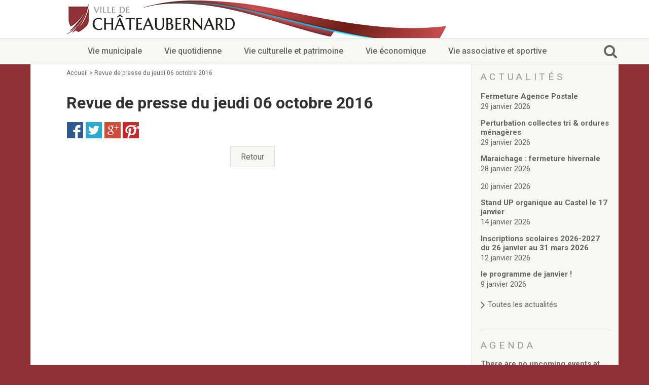

--- FILE ---
content_type: text/html; charset=UTF-8
request_url: https://www.ville-chateaubernard.fr/revues_de_presse/revue-de-presse-du-jeudi-06-octobre-2016/
body_size: 15308
content:
<!doctype html>
<html lang="fr-FR" class="no-js">
	<head>
		<meta charset="UTF-8">
		<title>  Revue de presse du jeudi 06 octobre 2016 : Ville de Châteaubernard</title>
		<link href="//www.google-analytics.com" rel="dns-prefetch">
        <link href="https://www.ville-chateaubernard.fr/wp-content/themes/chateaubernard_2017/img/icons/favicon.ico" rel="shortcut icon">
        <link href="https://www.ville-chateaubernard.fr/wp-content/themes/chateaubernard_2017/img/icons/touch.png" rel="apple-touch-icon-precomposed">
		<meta http-equiv="X-UA-Compatible" content="IE=edge,chrome=1">
		<meta name="viewport" content="width=device-width,initial-scale=1.0">
		<meta name="description" content="">
		<script> var slider_pause = 2;</script><script> var slider_switch = 2;</script><script> var alaune_slider_pause = 6;</script><script> var alaune_slider_switch = 0.6;</script>		<meta name='robots' content='max-image-preview:large' />
<link rel="alternate" type="application/rss+xml" title="Ville de Châteaubernard &raquo; Flux" href="https://www.ville-chateaubernard.fr/feed/" />
<link rel="alternate" type="text/calendar" title="Ville de Châteaubernard &raquo; Flux iCal" href="https://www.ville-chateaubernard.fr/agenda/?ical=1" />
<link rel="alternate" title="oEmbed (JSON)" type="application/json+oembed" href="https://www.ville-chateaubernard.fr/wp-json/oembed/1.0/embed?url=https%3A%2F%2Fwww.ville-chateaubernard.fr%2Frevues_de_presse%2Frevue-de-presse-du-jeudi-06-octobre-2016%2F" />
<link rel="alternate" title="oEmbed (XML)" type="text/xml+oembed" href="https://www.ville-chateaubernard.fr/wp-json/oembed/1.0/embed?url=https%3A%2F%2Fwww.ville-chateaubernard.fr%2Frevues_de_presse%2Frevue-de-presse-du-jeudi-06-octobre-2016%2F&#038;format=xml" />
		<!-- This site uses the Google Analytics by ExactMetrics plugin v8.11.1 - Using Analytics tracking - https://www.exactmetrics.com/ -->
							<script src="//www.googletagmanager.com/gtag/js?id=G-8Y8GEKMJFV"  data-cfasync="false" data-wpfc-render="false" type="text/javascript" async></script>
			<script data-cfasync="false" data-wpfc-render="false" type="text/javascript">
				var em_version = '8.11.1';
				var em_track_user = true;
				var em_no_track_reason = '';
								var ExactMetricsDefaultLocations = {"page_location":"https:\/\/www.ville-chateaubernard.fr\/revues_de_presse\/revue-de-presse-du-jeudi-06-octobre-2016\/"};
								if ( typeof ExactMetricsPrivacyGuardFilter === 'function' ) {
					var ExactMetricsLocations = (typeof ExactMetricsExcludeQuery === 'object') ? ExactMetricsPrivacyGuardFilter( ExactMetricsExcludeQuery ) : ExactMetricsPrivacyGuardFilter( ExactMetricsDefaultLocations );
				} else {
					var ExactMetricsLocations = (typeof ExactMetricsExcludeQuery === 'object') ? ExactMetricsExcludeQuery : ExactMetricsDefaultLocations;
				}

								var disableStrs = [
										'ga-disable-G-8Y8GEKMJFV',
									];

				/* Function to detect opted out users */
				function __gtagTrackerIsOptedOut() {
					for (var index = 0; index < disableStrs.length; index++) {
						if (document.cookie.indexOf(disableStrs[index] + '=true') > -1) {
							return true;
						}
					}

					return false;
				}

				/* Disable tracking if the opt-out cookie exists. */
				if (__gtagTrackerIsOptedOut()) {
					for (var index = 0; index < disableStrs.length; index++) {
						window[disableStrs[index]] = true;
					}
				}

				/* Opt-out function */
				function __gtagTrackerOptout() {
					for (var index = 0; index < disableStrs.length; index++) {
						document.cookie = disableStrs[index] + '=true; expires=Thu, 31 Dec 2099 23:59:59 UTC; path=/';
						window[disableStrs[index]] = true;
					}
				}

				if ('undefined' === typeof gaOptout) {
					function gaOptout() {
						__gtagTrackerOptout();
					}
				}
								window.dataLayer = window.dataLayer || [];

				window.ExactMetricsDualTracker = {
					helpers: {},
					trackers: {},
				};
				if (em_track_user) {
					function __gtagDataLayer() {
						dataLayer.push(arguments);
					}

					function __gtagTracker(type, name, parameters) {
						if (!parameters) {
							parameters = {};
						}

						if (parameters.send_to) {
							__gtagDataLayer.apply(null, arguments);
							return;
						}

						if (type === 'event') {
														parameters.send_to = exactmetrics_frontend.v4_id;
							var hookName = name;
							if (typeof parameters['event_category'] !== 'undefined') {
								hookName = parameters['event_category'] + ':' + name;
							}

							if (typeof ExactMetricsDualTracker.trackers[hookName] !== 'undefined') {
								ExactMetricsDualTracker.trackers[hookName](parameters);
							} else {
								__gtagDataLayer('event', name, parameters);
							}
							
						} else {
							__gtagDataLayer.apply(null, arguments);
						}
					}

					__gtagTracker('js', new Date());
					__gtagTracker('set', {
						'developer_id.dNDMyYj': true,
											});
					if ( ExactMetricsLocations.page_location ) {
						__gtagTracker('set', ExactMetricsLocations);
					}
										__gtagTracker('config', 'G-8Y8GEKMJFV', {"forceSSL":"true"} );
										window.gtag = __gtagTracker;										(function () {
						/* https://developers.google.com/analytics/devguides/collection/analyticsjs/ */
						/* ga and __gaTracker compatibility shim. */
						var noopfn = function () {
							return null;
						};
						var newtracker = function () {
							return new Tracker();
						};
						var Tracker = function () {
							return null;
						};
						var p = Tracker.prototype;
						p.get = noopfn;
						p.set = noopfn;
						p.send = function () {
							var args = Array.prototype.slice.call(arguments);
							args.unshift('send');
							__gaTracker.apply(null, args);
						};
						var __gaTracker = function () {
							var len = arguments.length;
							if (len === 0) {
								return;
							}
							var f = arguments[len - 1];
							if (typeof f !== 'object' || f === null || typeof f.hitCallback !== 'function') {
								if ('send' === arguments[0]) {
									var hitConverted, hitObject = false, action;
									if ('event' === arguments[1]) {
										if ('undefined' !== typeof arguments[3]) {
											hitObject = {
												'eventAction': arguments[3],
												'eventCategory': arguments[2],
												'eventLabel': arguments[4],
												'value': arguments[5] ? arguments[5] : 1,
											}
										}
									}
									if ('pageview' === arguments[1]) {
										if ('undefined' !== typeof arguments[2]) {
											hitObject = {
												'eventAction': 'page_view',
												'page_path': arguments[2],
											}
										}
									}
									if (typeof arguments[2] === 'object') {
										hitObject = arguments[2];
									}
									if (typeof arguments[5] === 'object') {
										Object.assign(hitObject, arguments[5]);
									}
									if ('undefined' !== typeof arguments[1].hitType) {
										hitObject = arguments[1];
										if ('pageview' === hitObject.hitType) {
											hitObject.eventAction = 'page_view';
										}
									}
									if (hitObject) {
										action = 'timing' === arguments[1].hitType ? 'timing_complete' : hitObject.eventAction;
										hitConverted = mapArgs(hitObject);
										__gtagTracker('event', action, hitConverted);
									}
								}
								return;
							}

							function mapArgs(args) {
								var arg, hit = {};
								var gaMap = {
									'eventCategory': 'event_category',
									'eventAction': 'event_action',
									'eventLabel': 'event_label',
									'eventValue': 'event_value',
									'nonInteraction': 'non_interaction',
									'timingCategory': 'event_category',
									'timingVar': 'name',
									'timingValue': 'value',
									'timingLabel': 'event_label',
									'page': 'page_path',
									'location': 'page_location',
									'title': 'page_title',
									'referrer' : 'page_referrer',
								};
								for (arg in args) {
																		if (!(!args.hasOwnProperty(arg) || !gaMap.hasOwnProperty(arg))) {
										hit[gaMap[arg]] = args[arg];
									} else {
										hit[arg] = args[arg];
									}
								}
								return hit;
							}

							try {
								f.hitCallback();
							} catch (ex) {
							}
						};
						__gaTracker.create = newtracker;
						__gaTracker.getByName = newtracker;
						__gaTracker.getAll = function () {
							return [];
						};
						__gaTracker.remove = noopfn;
						__gaTracker.loaded = true;
						window['__gaTracker'] = __gaTracker;
					})();
									} else {
										console.log("");
					(function () {
						function __gtagTracker() {
							return null;
						}

						window['__gtagTracker'] = __gtagTracker;
						window['gtag'] = __gtagTracker;
					})();
									}
			</script>
							<!-- / Google Analytics by ExactMetrics -->
		<style id='wp-img-auto-sizes-contain-inline-css' type='text/css'>
img:is([sizes=auto i],[sizes^="auto," i]){contain-intrinsic-size:3000px 1500px}
/*# sourceURL=wp-img-auto-sizes-contain-inline-css */
</style>
<style id='wp-emoji-styles-inline-css' type='text/css'>

	img.wp-smiley, img.emoji {
		display: inline !important;
		border: none !important;
		box-shadow: none !important;
		height: 1em !important;
		width: 1em !important;
		margin: 0 0.07em !important;
		vertical-align: -0.1em !important;
		background: none !important;
		padding: 0 !important;
	}
/*# sourceURL=wp-emoji-styles-inline-css */
</style>
<link rel='stylesheet' id='wp-block-library-css' href='https://www.ville-chateaubernard.fr/wp-includes/css/dist/block-library/style.min.css?ver=6.9' type='text/css' media='all' />
<style id='global-styles-inline-css' type='text/css'>
:root{--wp--preset--aspect-ratio--square: 1;--wp--preset--aspect-ratio--4-3: 4/3;--wp--preset--aspect-ratio--3-4: 3/4;--wp--preset--aspect-ratio--3-2: 3/2;--wp--preset--aspect-ratio--2-3: 2/3;--wp--preset--aspect-ratio--16-9: 16/9;--wp--preset--aspect-ratio--9-16: 9/16;--wp--preset--color--black: #000000;--wp--preset--color--cyan-bluish-gray: #abb8c3;--wp--preset--color--white: #ffffff;--wp--preset--color--pale-pink: #f78da7;--wp--preset--color--vivid-red: #cf2e2e;--wp--preset--color--luminous-vivid-orange: #ff6900;--wp--preset--color--luminous-vivid-amber: #fcb900;--wp--preset--color--light-green-cyan: #7bdcb5;--wp--preset--color--vivid-green-cyan: #00d084;--wp--preset--color--pale-cyan-blue: #8ed1fc;--wp--preset--color--vivid-cyan-blue: #0693e3;--wp--preset--color--vivid-purple: #9b51e0;--wp--preset--gradient--vivid-cyan-blue-to-vivid-purple: linear-gradient(135deg,rgb(6,147,227) 0%,rgb(155,81,224) 100%);--wp--preset--gradient--light-green-cyan-to-vivid-green-cyan: linear-gradient(135deg,rgb(122,220,180) 0%,rgb(0,208,130) 100%);--wp--preset--gradient--luminous-vivid-amber-to-luminous-vivid-orange: linear-gradient(135deg,rgb(252,185,0) 0%,rgb(255,105,0) 100%);--wp--preset--gradient--luminous-vivid-orange-to-vivid-red: linear-gradient(135deg,rgb(255,105,0) 0%,rgb(207,46,46) 100%);--wp--preset--gradient--very-light-gray-to-cyan-bluish-gray: linear-gradient(135deg,rgb(238,238,238) 0%,rgb(169,184,195) 100%);--wp--preset--gradient--cool-to-warm-spectrum: linear-gradient(135deg,rgb(74,234,220) 0%,rgb(151,120,209) 20%,rgb(207,42,186) 40%,rgb(238,44,130) 60%,rgb(251,105,98) 80%,rgb(254,248,76) 100%);--wp--preset--gradient--blush-light-purple: linear-gradient(135deg,rgb(255,206,236) 0%,rgb(152,150,240) 100%);--wp--preset--gradient--blush-bordeaux: linear-gradient(135deg,rgb(254,205,165) 0%,rgb(254,45,45) 50%,rgb(107,0,62) 100%);--wp--preset--gradient--luminous-dusk: linear-gradient(135deg,rgb(255,203,112) 0%,rgb(199,81,192) 50%,rgb(65,88,208) 100%);--wp--preset--gradient--pale-ocean: linear-gradient(135deg,rgb(255,245,203) 0%,rgb(182,227,212) 50%,rgb(51,167,181) 100%);--wp--preset--gradient--electric-grass: linear-gradient(135deg,rgb(202,248,128) 0%,rgb(113,206,126) 100%);--wp--preset--gradient--midnight: linear-gradient(135deg,rgb(2,3,129) 0%,rgb(40,116,252) 100%);--wp--preset--font-size--small: 13px;--wp--preset--font-size--medium: 20px;--wp--preset--font-size--large: 36px;--wp--preset--font-size--x-large: 42px;--wp--preset--spacing--20: 0.44rem;--wp--preset--spacing--30: 0.67rem;--wp--preset--spacing--40: 1rem;--wp--preset--spacing--50: 1.5rem;--wp--preset--spacing--60: 2.25rem;--wp--preset--spacing--70: 3.38rem;--wp--preset--spacing--80: 5.06rem;--wp--preset--shadow--natural: 6px 6px 9px rgba(0, 0, 0, 0.2);--wp--preset--shadow--deep: 12px 12px 50px rgba(0, 0, 0, 0.4);--wp--preset--shadow--sharp: 6px 6px 0px rgba(0, 0, 0, 0.2);--wp--preset--shadow--outlined: 6px 6px 0px -3px rgb(255, 255, 255), 6px 6px rgb(0, 0, 0);--wp--preset--shadow--crisp: 6px 6px 0px rgb(0, 0, 0);}:where(.is-layout-flex){gap: 0.5em;}:where(.is-layout-grid){gap: 0.5em;}body .is-layout-flex{display: flex;}.is-layout-flex{flex-wrap: wrap;align-items: center;}.is-layout-flex > :is(*, div){margin: 0;}body .is-layout-grid{display: grid;}.is-layout-grid > :is(*, div){margin: 0;}:where(.wp-block-columns.is-layout-flex){gap: 2em;}:where(.wp-block-columns.is-layout-grid){gap: 2em;}:where(.wp-block-post-template.is-layout-flex){gap: 1.25em;}:where(.wp-block-post-template.is-layout-grid){gap: 1.25em;}.has-black-color{color: var(--wp--preset--color--black) !important;}.has-cyan-bluish-gray-color{color: var(--wp--preset--color--cyan-bluish-gray) !important;}.has-white-color{color: var(--wp--preset--color--white) !important;}.has-pale-pink-color{color: var(--wp--preset--color--pale-pink) !important;}.has-vivid-red-color{color: var(--wp--preset--color--vivid-red) !important;}.has-luminous-vivid-orange-color{color: var(--wp--preset--color--luminous-vivid-orange) !important;}.has-luminous-vivid-amber-color{color: var(--wp--preset--color--luminous-vivid-amber) !important;}.has-light-green-cyan-color{color: var(--wp--preset--color--light-green-cyan) !important;}.has-vivid-green-cyan-color{color: var(--wp--preset--color--vivid-green-cyan) !important;}.has-pale-cyan-blue-color{color: var(--wp--preset--color--pale-cyan-blue) !important;}.has-vivid-cyan-blue-color{color: var(--wp--preset--color--vivid-cyan-blue) !important;}.has-vivid-purple-color{color: var(--wp--preset--color--vivid-purple) !important;}.has-black-background-color{background-color: var(--wp--preset--color--black) !important;}.has-cyan-bluish-gray-background-color{background-color: var(--wp--preset--color--cyan-bluish-gray) !important;}.has-white-background-color{background-color: var(--wp--preset--color--white) !important;}.has-pale-pink-background-color{background-color: var(--wp--preset--color--pale-pink) !important;}.has-vivid-red-background-color{background-color: var(--wp--preset--color--vivid-red) !important;}.has-luminous-vivid-orange-background-color{background-color: var(--wp--preset--color--luminous-vivid-orange) !important;}.has-luminous-vivid-amber-background-color{background-color: var(--wp--preset--color--luminous-vivid-amber) !important;}.has-light-green-cyan-background-color{background-color: var(--wp--preset--color--light-green-cyan) !important;}.has-vivid-green-cyan-background-color{background-color: var(--wp--preset--color--vivid-green-cyan) !important;}.has-pale-cyan-blue-background-color{background-color: var(--wp--preset--color--pale-cyan-blue) !important;}.has-vivid-cyan-blue-background-color{background-color: var(--wp--preset--color--vivid-cyan-blue) !important;}.has-vivid-purple-background-color{background-color: var(--wp--preset--color--vivid-purple) !important;}.has-black-border-color{border-color: var(--wp--preset--color--black) !important;}.has-cyan-bluish-gray-border-color{border-color: var(--wp--preset--color--cyan-bluish-gray) !important;}.has-white-border-color{border-color: var(--wp--preset--color--white) !important;}.has-pale-pink-border-color{border-color: var(--wp--preset--color--pale-pink) !important;}.has-vivid-red-border-color{border-color: var(--wp--preset--color--vivid-red) !important;}.has-luminous-vivid-orange-border-color{border-color: var(--wp--preset--color--luminous-vivid-orange) !important;}.has-luminous-vivid-amber-border-color{border-color: var(--wp--preset--color--luminous-vivid-amber) !important;}.has-light-green-cyan-border-color{border-color: var(--wp--preset--color--light-green-cyan) !important;}.has-vivid-green-cyan-border-color{border-color: var(--wp--preset--color--vivid-green-cyan) !important;}.has-pale-cyan-blue-border-color{border-color: var(--wp--preset--color--pale-cyan-blue) !important;}.has-vivid-cyan-blue-border-color{border-color: var(--wp--preset--color--vivid-cyan-blue) !important;}.has-vivid-purple-border-color{border-color: var(--wp--preset--color--vivid-purple) !important;}.has-vivid-cyan-blue-to-vivid-purple-gradient-background{background: var(--wp--preset--gradient--vivid-cyan-blue-to-vivid-purple) !important;}.has-light-green-cyan-to-vivid-green-cyan-gradient-background{background: var(--wp--preset--gradient--light-green-cyan-to-vivid-green-cyan) !important;}.has-luminous-vivid-amber-to-luminous-vivid-orange-gradient-background{background: var(--wp--preset--gradient--luminous-vivid-amber-to-luminous-vivid-orange) !important;}.has-luminous-vivid-orange-to-vivid-red-gradient-background{background: var(--wp--preset--gradient--luminous-vivid-orange-to-vivid-red) !important;}.has-very-light-gray-to-cyan-bluish-gray-gradient-background{background: var(--wp--preset--gradient--very-light-gray-to-cyan-bluish-gray) !important;}.has-cool-to-warm-spectrum-gradient-background{background: var(--wp--preset--gradient--cool-to-warm-spectrum) !important;}.has-blush-light-purple-gradient-background{background: var(--wp--preset--gradient--blush-light-purple) !important;}.has-blush-bordeaux-gradient-background{background: var(--wp--preset--gradient--blush-bordeaux) !important;}.has-luminous-dusk-gradient-background{background: var(--wp--preset--gradient--luminous-dusk) !important;}.has-pale-ocean-gradient-background{background: var(--wp--preset--gradient--pale-ocean) !important;}.has-electric-grass-gradient-background{background: var(--wp--preset--gradient--electric-grass) !important;}.has-midnight-gradient-background{background: var(--wp--preset--gradient--midnight) !important;}.has-small-font-size{font-size: var(--wp--preset--font-size--small) !important;}.has-medium-font-size{font-size: var(--wp--preset--font-size--medium) !important;}.has-large-font-size{font-size: var(--wp--preset--font-size--large) !important;}.has-x-large-font-size{font-size: var(--wp--preset--font-size--x-large) !important;}
/*# sourceURL=global-styles-inline-css */
</style>

<style id='classic-theme-styles-inline-css' type='text/css'>
/*! This file is auto-generated */
.wp-block-button__link{color:#fff;background-color:#32373c;border-radius:9999px;box-shadow:none;text-decoration:none;padding:calc(.667em + 2px) calc(1.333em + 2px);font-size:1.125em}.wp-block-file__button{background:#32373c;color:#fff;text-decoration:none}
/*# sourceURL=/wp-includes/css/classic-themes.min.css */
</style>
<link rel='stylesheet' id='contact-form-7-css' href='https://www.ville-chateaubernard.fr/wp-content/plugins/contact-form-7/includes/css/styles.css?ver=6.1.4' type='text/css' media='all' />
<link rel='stylesheet' id='simple-social-share-main-css' href='https://www.ville-chateaubernard.fr/wp-content/plugins/simple-social-share/css/style.css?ver=6.9' type='text/css' media='all' />
<link rel='stylesheet' id='font-awesome-css' href='https://www.ville-chateaubernard.fr/wp-content/themes/chateaubernard_2017/front-end/fonts/font-awesome-4.7.0/css/font-awesome.min.css?ver=6.9' type='text/css' media='all' />
<link rel='stylesheet' id='normalize-css' href='https://www.ville-chateaubernard.fr/wp-content/themes/chateaubernard_2017/front-end/css/normalize.min.css?ver=1.0' type='text/css' media='all' />
<link rel='stylesheet' id='front-end-css' href='https://www.ville-chateaubernard.fr/wp-content/themes/chateaubernard_2017/front-end/css/style.css?ver=1.0' type='text/css' media='all' />
<link rel='stylesheet' id='acces-reserve-css' href='https://www.ville-chateaubernard.fr/wp-content/themes/chateaubernard_2017/front-end/css/acces-reserve.min.css?ver=1.0' type='text/css' media='all' />
<link rel='stylesheet' id='style2020-css' href='https://www.ville-chateaubernard.fr/wp-content/themes/chateaubernard_2017/front-end/css/2020.min.css?ver=1.0' type='text/css' media='all' />
<link rel='stylesheet' id='style2022-css' href='https://www.ville-chateaubernard.fr/wp-content/themes/chateaubernard_2017/front-end/css/2022.min.css?ver=1.0' type='text/css' media='all' />
<link rel='stylesheet' id='wp_mailjet_form_builder_widget-widget-front-styles-css' href='https://www.ville-chateaubernard.fr/wp-content/plugins/mailjet-for-wordpress/src/widgetformbuilder/css/front-widget.css?ver=6.1.6' type='text/css' media='all' />
<script type="text/javascript" src="https://www.ville-chateaubernard.fr/wp-includes/js/jquery/jquery.min.js?ver=3.7.1" id="jquery-core-js"></script>
<script type="text/javascript" src="https://www.ville-chateaubernard.fr/wp-includes/js/jquery/jquery-migrate.min.js?ver=3.4.1" id="jquery-migrate-js"></script>
<script type="text/javascript" src="https://www.ville-chateaubernard.fr/wp-content/themes/chateaubernard_2017/front-end/js/bowser.min.js?ver=1.0.0" id="bowser-js"></script>
<script type="text/javascript" src="https://www.ville-chateaubernard.fr/wp-content/themes/chateaubernard_2017/front-end/js/scripts.js?ver=1668604228" id="front-end-scripts-js"></script>
<script type="text/javascript" src="https://www.ville-chateaubernard.fr/wp-content/plugins/google-analytics-dashboard-for-wp/assets/js/frontend-gtag.min.js?ver=8.11.1" id="exactmetrics-frontend-script-js" async="async" data-wp-strategy="async"></script>
<script data-cfasync="false" data-wpfc-render="false" type="text/javascript" id='exactmetrics-frontend-script-js-extra'>/* <![CDATA[ */
var exactmetrics_frontend = {"js_events_tracking":"true","download_extensions":"zip,mp3,mpeg,pdf,docx,pptx,xlsx,rar","inbound_paths":"[{\"path\":\"\\\/go\\\/\",\"label\":\"affiliate\"},{\"path\":\"\\\/recommend\\\/\",\"label\":\"affiliate\"}]","home_url":"https:\/\/www.ville-chateaubernard.fr","hash_tracking":"false","v4_id":"G-8Y8GEKMJFV"};/* ]]> */
</script>
<link rel="https://api.w.org/" href="https://www.ville-chateaubernard.fr/wp-json/" /><link rel="EditURI" type="application/rsd+xml" title="RSD" href="https://www.ville-chateaubernard.fr/xmlrpc.php?rsd" />
<meta name="generator" content="WordPress 6.9" />
<link rel="canonical" href="https://www.ville-chateaubernard.fr/revues_de_presse/revue-de-presse-du-jeudi-06-octobre-2016/" />
<link rel='shortlink' href='https://www.ville-chateaubernard.fr/?p=44861' />
<script type="text/javascript">
(function(url){
	if(/(?:Chrome\/26\.0\.1410\.63 Safari\/537\.31|WordfenceTestMonBot)/.test(navigator.userAgent)){ return; }
	var addEvent = function(evt, handler) {
		if (window.addEventListener) {
			document.addEventListener(evt, handler, false);
		} else if (window.attachEvent) {
			document.attachEvent('on' + evt, handler);
		}
	};
	var removeEvent = function(evt, handler) {
		if (window.removeEventListener) {
			document.removeEventListener(evt, handler, false);
		} else if (window.detachEvent) {
			document.detachEvent('on' + evt, handler);
		}
	};
	var evts = 'contextmenu dblclick drag dragend dragenter dragleave dragover dragstart drop keydown keypress keyup mousedown mousemove mouseout mouseover mouseup mousewheel scroll'.split(' ');
	var logHuman = function() {
		if (window.wfLogHumanRan) { return; }
		window.wfLogHumanRan = true;
		var wfscr = document.createElement('script');
		wfscr.type = 'text/javascript';
		wfscr.async = true;
		wfscr.src = url + '&r=' + Math.random();
		(document.getElementsByTagName('head')[0]||document.getElementsByTagName('body')[0]).appendChild(wfscr);
		for (var i = 0; i < evts.length; i++) {
			removeEvent(evts[i], logHuman);
		}
	};
	for (var i = 0; i < evts.length; i++) {
		addEvent(evts[i], logHuman);
	}
})('//www.ville-chateaubernard.fr/?wordfence_lh=1&hid=DD4883F32371C2D0789F4044FDF6876E');
</script><meta name="tec-api-version" content="v1"><meta name="tec-api-origin" content="https://www.ville-chateaubernard.fr"><link rel="alternate" href="https://www.ville-chateaubernard.fr/wp-json/tribe/events/v1/" />	<link rel='stylesheet' id='ect-common-styles-css' href='https://www.ville-chateaubernard.fr/wp-content/plugins/template-events-calendar/assets/css/ect-common-styles.min.css?ver=2.5.2' type='text/css' media='all' />
<link rel='stylesheet' id='ect-google-font-css' href='https://fonts.googleapis.com/css?family=Monda|Open+Sans|Roboto|Open+Sans' type='text/css' media='all' />
<link rel='stylesheet' id='ect-list-styles-css' href='https://www.ville-chateaubernard.fr/wp-content/plugins/template-events-calendar/assets/css/ect-list-view.min.css?ver=2.5.2' type='text/css' media='all' />
<style id='ect-list-styles-inline-css' type='text/css'>
#ect-events-list-content .style-3 .ect-list-date{background:#dbf5ff}#ect-events-list-content .ect-featured-event.style-3 .ect-list-date{background:#f19e59}#ect-events-list-content .style-3 .ev-smalltime{font-family:"Open Sans";color:#646464;font-style:italic;font-size:15px;line-height:1.5em;}#ect-events-list-content .ect-list-img{background-color:#eaf9ff}#ect-events-list-content .ect-featured-event .ect-list-img{background-color:#f2a667}#ect-events-list-content h2.ect-list-title,#ect-events-list-content h2.ect-list-title a.ect-event-url,.ect-clslist-event-info .ect-clslist-title a.ect-event-url,#ect-no-events p{font-family:Roboto;color:#646464;font-weight:700;font-size:15px;line-height:1em;}#ect-events-list-content h2.ect-list-title a:hover{color:#7d7d7d}#ect-events-list-content .ect-list-post-right .ect-list-description .ect-event-content,#ect-events-list-content .ect-list-post-right .ect-list-description .ect-event-content p{font-family:"Open Sans";color:#515d64;font-weight:normal;font-size:15px;line-height:1.5em;}#ect-events-list-content .ect-list-venue .ect-icon,#ect-events-list-content .ect-list-venue .ect-venue-details,#ect-events-list-content .ect-list-venue .ect-venue-details a,#ect-events-list-content .ect-list-venue .ect-venue-details span{font-family:"Open Sans";color:#646464;font-style:italic;font-size:15px;line-height:1.5em;}#ect-events-list-content .ect-list-venue .ect-venue-details .ect-google a{color:#5c5c5c}#ect-events-list-content .ect-list-date .ect-date-area{font-family:Monda;color:#646464;font-weight:700;font-size:36px;line-height:1em;}#ect-events-list-content .ect-featured-event .ect-list-date .ect-date-area{color:#3a2201}#ect-events-list-content .ect-simple-event .ect-list-date .ect-date-area{color:#646464}#ect-events-list-content .ect-events-read-more{color:#646464}#ect-events-list-content .ect-rate-area{font-family:"Open Sans";color:#515d64;font-weight:normal;font-size:15px;line-height:1.5em;}#ect-events-list-content .ect-rate-area{color:#646464}#ect-events-list-content .ect-list-post{background-color:#f4fcff}#ect-events-list-content .ect-list-post.ect-simple-event .ect-share-wrapper .ect-social-share-list a:hover{color:#dbf5ff}#ect-events-list-content .ect-list-post.ect-featured-event .ect-share-wrapper .ect-social-share-list a:hover{color:#f19e59}#ect-events-list-content .ect-list-post:not(.style-2).ect-featured-event .ect-share-wrapper i.ect-icon-share:before{background:#3a2201;color:#f19e59}#ect-events-list-content .ect-list-post:not(.style-2).ect-simple-event .ect-share-wrapper i.ect-icon-share:before{background:#646464;color:#dbf5ff}
/*# sourceURL=ect-list-styles-inline-css */
</style>
</head>
		<body data-rsssl=1 class="wp-singular revues_de_presse-template-default single single-revues_de_presse postid-44861 wp-theme-chateaubernard_2017 tribe-no-js revue-de-presse-du-jeudi-06-octobre-2016">
			<header class="header clear" role="banner">
			<div class="header-wrapper">
								<div class="header-small"><img src="https://www.ville-chateaubernard.fr/wp-content/themes/chateaubernard_2017/img/header-small.png"><a class="home-button-small" href="https://www.ville-chateaubernard.fr" title="Accueil Ville de Châteaubernard"></a></div>
				<!-- </div> -->
							</div>
			<nav class="nav" role="navigation">
				<div class="nav-wrapper">
					<div class="responsive-row"><i class="fa fa-bars"></i></div>
					<ul><li id="menu-item-31382" class="menu-item menu-item-type-post_type menu-item-object-page menu-item-has-children menu-item-31382"><a rel="page" href="https://www.ville-chateaubernard.fr/vie-municipale/">Vie municipale</a>
<ul class="sub-menu">
	<li id="menu-item-31383" class="menu-item menu-item-type-post_type menu-item-object-page menu-item-has-children menu-item-31383"><a rel="page" href="https://www.ville-chateaubernard.fr/vie-municipale/elus/">Élus</a>
	<ul class="sub-menu">
		<li id="menu-item-47520" class="menu-item menu-item-type-post_type menu-item-object-page menu-item-47520"><a href="https://www.ville-chateaubernard.fr/vie-municipale/elus/conseillers-municipaux-2020/">Conseillers municipaux</a></li>
		<li id="menu-item-31385" class="menu-item menu-item-type-post_type menu-item-object-page menu-item-31385"><a rel="page" href="https://www.ville-chateaubernard.fr/vie-municipale/elus/commissions/">Commissions</a></li>
		<li id="menu-item-31386" class="menu-item menu-item-type-post_type menu-item-object-page menu-item-31386"><a rel="page" href="https://www.ville-chateaubernard.fr/vie-municipale/elus/prendre-rendez-vous/">Prendre rendez-vous</a></li>
		<li id="menu-item-52197" class="menu-item menu-item-type-post_type menu-item-object-page menu-item-52197"><a href="https://www.ville-chateaubernard.fr/vie-municipale/elus/arretes-du-maire/">Arrêtés  du Maire</a></li>
	</ul>
</li>
	<li id="menu-item-31387" class="menu-item menu-item-type-post_type menu-item-object-page menu-item-has-children menu-item-31387"><a rel="page" href="https://www.ville-chateaubernard.fr/vie-municipale/services-municipaux/">Services municipaux</a>
	<ul class="sub-menu">
		<li id="menu-item-31389" class="menu-item menu-item-type-post_type menu-item-object-page menu-item-31389"><a rel="page" href="https://www.ville-chateaubernard.fr/vie-municipale/services-municipaux/organigramme/">Organigramme</a></li>
		<li id="menu-item-31390" class="menu-item menu-item-type-post_type menu-item-object-page menu-item-31390"><a rel="page" href="https://www.ville-chateaubernard.fr/vie-municipale/services-municipaux/pour-venir-nous-voir/">Pour venir nous voir</a></li>
		<li id="menu-item-31391" class="menu-item menu-item-type-post_type menu-item-object-page menu-item-31391"><a rel="page" href="https://www.ville-chateaubernard.fr/vie-municipale/services-municipaux/etat-civil/">État civil/élections/formalités administratives</a></li>
		<li id="menu-item-31392" class="menu-item menu-item-type-post_type menu-item-object-page menu-item-31392"><a rel="page" href="https://www.ville-chateaubernard.fr/vie-municipale/services-municipaux/services-techniques/">Services Techniques</a></li>
		<li id="menu-item-31393" class="menu-item menu-item-type-post_type menu-item-object-page menu-item-31393"><a rel="page" href="https://www.ville-chateaubernard.fr/vie-municipale/services-municipaux/c-c-a-s/">C.C.A.S.</a></li>
		<li id="menu-item-31394" class="menu-item menu-item-type-post_type menu-item-object-page menu-item-31394"><a rel="page" href="https://www.ville-chateaubernard.fr/vie-municipale/services-municipaux/affaires-scolaires/">Affaires Scolaires</a></li>
		<li id="menu-item-31395" class="menu-item menu-item-type-post_type menu-item-object-page menu-item-31395"><a rel="page" href="https://www.ville-chateaubernard.fr/vie-municipale/services-municipaux/vie-associative/">Vie associative</a></li>
		<li id="menu-item-31396" class="menu-item menu-item-type-post_type menu-item-object-page menu-item-31396"><a rel="page" href="https://www.ville-chateaubernard.fr/vie-municipale/services-municipaux/police-municipale-reglementation/">Police Municipale/règlementation</a></li>
		<li id="menu-item-31388" class="menu-item menu-item-type-post_type menu-item-object-page menu-item-31388"><a rel="page" href="https://www.ville-chateaubernard.fr/vie-municipale/services-municipaux/cimetierereglementation-funeraire/">Cimetière/réglementation funéraire</a></li>
	</ul>
</li>
	<li id="menu-item-31397" class="menu-item menu-item-type-post_type menu-item-object-page menu-item-has-children menu-item-31397"><a rel="page" href="https://www.ville-chateaubernard.fr/vie-municipale/services-en-ligne/">Services en ligne</a>
	<ul class="sub-menu">
		<li id="menu-item-31398" class="menu-item menu-item-type-post_type menu-item-object-page menu-item-31398"><a rel="page" href="https://www.ville-chateaubernard.fr/vie-municipale/services-en-ligne/licences-boissons/">Licences boissons</a></li>
		<li id="menu-item-31399" class="menu-item menu-item-type-post_type menu-item-object-page menu-item-31399"><a rel="page" href="https://www.ville-chateaubernard.fr/vie-municipale/services-en-ligne/inscriptions-sur-les-listes-electorales/">Inscriptions sur les listes électorales</a></li>
		<li id="menu-item-31400" class="menu-item menu-item-type-post_type menu-item-object-page menu-item-31400"><a rel="page" href="https://www.ville-chateaubernard.fr/vie-municipale/services-en-ligne/cadastre/">Cadastre</a></li>
		<li id="menu-item-59321" class="menu-item menu-item-type-post_type menu-item-object-page menu-item-59321"><a href="https://www.ville-chateaubernard.fr/plan-local-durbanisme-intercommunal/">Plan Local d’Urbanisme intercommunal</a></li>
		<li id="menu-item-31402" class="menu-item menu-item-type-post_type menu-item-object-page menu-item-31402"><a rel="page" href="https://www.ville-chateaubernard.fr/vie-municipale/services-en-ligne/etat-civil/">Actes d’état civil</a></li>
	</ul>
</li>
	<li id="menu-item-31403" class="menu-item menu-item-type-post_type menu-item-object-page menu-item-has-children menu-item-31403"><a rel="page" href="https://www.ville-chateaubernard.fr/vie-municipale/budgets/">Budgets</a>
	<ul class="sub-menu">
		<li id="menu-item-31404" class="menu-item menu-item-type-post_type menu-item-object-page menu-item-31404"><a rel="page" href="https://www.ville-chateaubernard.fr/vie-municipale/budgets/budget-de-fonctionnement/">Budget de Fonctionnement</a></li>
		<li id="menu-item-31405" class="menu-item menu-item-type-post_type menu-item-object-page menu-item-31405"><a rel="page" href="https://www.ville-chateaubernard.fr/vie-municipale/budgets/budget-dinvestissement/">Budget d’Investissement</a></li>
	</ul>
</li>
	<li id="menu-item-31407" class="menu-item menu-item-type-post_type menu-item-object-page menu-item-has-children menu-item-31407"><a rel="page" href="https://www.ville-chateaubernard.fr/vie-municipale/conseils-municipaux/">Conseils municipaux</a>
	<ul class="sub-menu">
		<li id="menu-item-31411" class="menu-item menu-item-type-post_type menu-item-object-page menu-item-31411"><a rel="page" href="https://www.ville-chateaubernard.fr/vie-municipale/conseils-municipaux/reglement-du-conseil-municipal/">Règlement du conseil municipal</a></li>
		<li id="menu-item-59326" class="menu-item menu-item-type-post_type menu-item-object-page menu-item-59326"><a href="https://www.ville-chateaubernard.fr/acces-reserve-aux-elus/conseils-municipaux/deliberations-2026/">Déliberations 2026</a></li>
		<li id="menu-item-56885" class="menu-item menu-item-type-post_type menu-item-object-page menu-item-56885"><a href="https://www.ville-chateaubernard.fr/vie-municipale/conseils-municipaux/deliberation-2025/">Délibérations 2025</a></li>
		<li id="menu-item-56906" class="menu-item menu-item-type-post_type menu-item-object-page menu-item-56906"><a href="https://www.ville-chateaubernard.fr/vie-municipale/conseils-municipaux/deliberation-2025-2/">Délibérations 2024</a></li>
		<li id="menu-item-52652" class="menu-item menu-item-type-post_type menu-item-object-page menu-item-52652"><a href="https://www.ville-chateaubernard.fr/vie-municipale/conseils-municipaux/deliberations-2023/">Délibérations 2023</a></li>
		<li id="menu-item-47498" class="menu-item menu-item-type-post_type menu-item-object-page menu-item-47498"><a href="https://www.ville-chateaubernard.fr/vie-municipale/conseils-municipaux/deliberations-2022/">Délibérations 2022</a></li>
		<li id="menu-item-47497" class="menu-item menu-item-type-post_type menu-item-object-page menu-item-47497"><a href="https://www.ville-chateaubernard.fr/vie-municipale/conseils-municipaux/deliberations-2021/">Délibérations 2021</a></li>
		<li id="menu-item-40972" class="menu-item menu-item-type-post_type menu-item-object-page menu-item-40972"><a href="https://www.ville-chateaubernard.fr/vie-municipale/conseils-municipaux/deliberations-2020/">Délibérations 2020</a></li>
		<li id="menu-item-39373" class="menu-item menu-item-type-post_type menu-item-object-page menu-item-39373"><a href="https://www.ville-chateaubernard.fr/vie-municipale/conseils-municipaux/deliberations-2019/">Délibérations 2019</a></li>
		<li id="menu-item-37557" class="menu-item menu-item-type-post_type menu-item-object-page menu-item-37557"><a rel="page" href="https://www.ville-chateaubernard.fr/vie-municipale/conseils-municipaux/deliberations-2018/">Délibérations 2018</a></li>
		<li id="menu-item-31410" class="menu-item menu-item-type-post_type menu-item-object-page menu-item-31410"><a rel="page" href="https://www.ville-chateaubernard.fr/vie-municipale/conseils-municipaux/deliberations-2017/">Délibérations 2017</a></li>
		<li id="menu-item-31409" class="menu-item menu-item-type-post_type menu-item-object-page menu-item-31409"><a rel="page" href="https://www.ville-chateaubernard.fr/vie-municipale/conseils-municipaux/deliberations-2016/">Délibérations 2016</a></li>
		<li id="menu-item-31408" class="menu-item menu-item-type-post_type menu-item-object-page menu-item-31408"><a rel="page" href="https://www.ville-chateaubernard.fr/vie-municipale/conseils-municipaux/deliberations-2015/">Délibérations 2015</a></li>
		<li id="menu-item-31412" class="menu-item menu-item-type-post_type menu-item-object-page menu-item-31412"><a rel="page" href="https://www.ville-chateaubernard.fr/vie-municipale/conseils-municipaux/deliberations-2014/">Délibérations 2014</a></li>
		<li id="menu-item-31413" class="menu-item menu-item-type-post_type menu-item-object-page menu-item-31413"><a rel="page" href="https://www.ville-chateaubernard.fr/vie-municipale/conseils-municipaux/deliberations-2013/">Délibérations 2013</a></li>
		<li id="menu-item-31414" class="menu-item menu-item-type-post_type menu-item-object-page menu-item-31414"><a rel="page" href="https://www.ville-chateaubernard.fr/vie-municipale/conseils-municipaux/deliberations-2012/">Délibérations 2012</a></li>
		<li id="menu-item-31415" class="menu-item menu-item-type-post_type menu-item-object-page menu-item-31415"><a rel="page" href="https://www.ville-chateaubernard.fr/vie-municipale/conseils-municipaux/deliberations-2011/">Délibérations 2011</a></li>
		<li id="menu-item-31416" class="menu-item menu-item-type-post_type menu-item-object-page menu-item-31416"><a rel="page" href="https://www.ville-chateaubernard.fr/vie-municipale/conseils-municipaux/deliberations-2010/">Délibérations 2010</a></li>
		<li id="menu-item-31417" class="menu-item menu-item-type-post_type menu-item-object-page menu-item-31417"><a rel="page" href="https://www.ville-chateaubernard.fr/vie-municipale/conseils-municipaux/deliberations-2009/">Délibérations 2009</a></li>
		<li id="menu-item-31418" class="menu-item menu-item-type-post_type menu-item-object-page menu-item-31418"><a rel="page" href="https://www.ville-chateaubernard.fr/vie-municipale/conseils-municipaux/deliberations-2008/">Délibérations 2008</a></li>
	</ul>
</li>
	<li id="menu-item-31419" class="menu-item menu-item-type-post_type menu-item-object-page menu-item-31419"><a rel="page" href="https://www.ville-chateaubernard.fr/vie-municipale/agenda-reunions-publiques/">Agenda réunions publiques</a></li>
	<li id="menu-item-31420" class="menu-item menu-item-type-post_type menu-item-object-page menu-item-31420"><a rel="page" href="https://www.ville-chateaubernard.fr/vie-municipale/marches-publics/">Marchés publics</a></li>
	<li id="menu-item-30064" class="menu-item menu-item-type-taxonomy menu-item-object-category menu-item-30064"><a rel="30065" href="https://www.ville-chateaubernard.fr/categorie/actualites/">Toutes les actualités</a></li>
</ul>
</li>
<li id="menu-item-31421" class="menu-item menu-item-type-post_type menu-item-object-page menu-item-has-children menu-item-31421"><a rel="page" href="https://www.ville-chateaubernard.fr/vie-quotidienne/">Vie quotidienne</a>
<ul class="sub-menu">
	<li id="menu-item-31422" class="menu-item menu-item-type-post_type menu-item-object-page menu-item-has-children menu-item-31422"><a rel="page" href="https://www.ville-chateaubernard.fr/vie-quotidienne/enfance-et-jeunesse/">Enfance et jeunesse</a>
	<ul class="sub-menu">
		<li id="menu-item-31423" class="menu-item menu-item-type-post_type menu-item-object-page menu-item-31423"><a rel="page" href="https://www.ville-chateaubernard.fr/vie-quotidienne/enfance-et-jeunesse/creche/">Crèche</a></li>
		<li id="menu-item-31424" class="menu-item menu-item-type-post_type menu-item-object-page menu-item-31424"><a rel="page" href="https://www.ville-chateaubernard.fr/vie-quotidienne/enfance-et-jeunesse/relais-assistantes-maternelles/">Relais Assistantes Maternelles</a></li>
		<li id="menu-item-31425" class="menu-item menu-item-type-post_type menu-item-object-page menu-item-31425"><a rel="page" href="https://www.ville-chateaubernard.fr/vie-quotidienne/enfance-et-jeunesse/ecoles/">Écoles</a></li>
		<li id="menu-item-31426" class="menu-item menu-item-type-post_type menu-item-object-page menu-item-31426"><a rel="page" href="https://www.ville-chateaubernard.fr/vie-quotidienne/enfance-et-jeunesse/garderies/">Garderies</a></li>
		<li id="menu-item-31427" class="menu-item menu-item-type-post_type menu-item-object-page menu-item-31427"><a rel="page" href="https://www.ville-chateaubernard.fr/vie-quotidienne/enfance-et-jeunesse/restauration-scolaire/">Restauration scolaire</a></li>
		<li id="menu-item-31428" class="menu-item menu-item-type-post_type menu-item-object-page menu-item-31428"><a rel="page" href="https://www.ville-chateaubernard.fr/vie-quotidienne/enfance-et-jeunesse/centres-de-loisirs/">Centres de loisirs</a></li>
	</ul>
</li>
	<li id="menu-item-31429" class="menu-item menu-item-type-post_type menu-item-object-page menu-item-has-children menu-item-31429"><a rel="page" href="https://www.ville-chateaubernard.fr/vie-quotidienne/solidarite/">Solidarité</a>
	<ul class="sub-menu">
		<li id="menu-item-31430" class="menu-item menu-item-type-post_type menu-item-object-page menu-item-31430"><a rel="page" href="https://www.ville-chateaubernard.fr/vie-quotidienne/solidarite/services-a-domicile/">Services à domicile</a></li>
		<li id="menu-item-31431" class="menu-item menu-item-type-post_type menu-item-object-page menu-item-31431"><a rel="page" href="https://www.ville-chateaubernard.fr/vie-quotidienne/solidarite/jardins-familiaux/">Jardins familiaux</a></li>
		<li id="menu-item-31432" class="menu-item menu-item-type-post_type menu-item-object-page menu-item-31432"><a rel="page" href="https://www.ville-chateaubernard.fr/vie-quotidienne/solidarite/club-des-aines/">La Récré du Jeudi</a></li>
		<li id="menu-item-31433" class="menu-item menu-item-type-post_type menu-item-object-page menu-item-31433"><a rel="page" href="https://www.ville-chateaubernard.fr/vie-quotidienne/solidarite/residence-senior/">Résidence sénior</a></li>
		<li id="menu-item-31434" class="menu-item menu-item-type-post_type menu-item-object-page menu-item-31434"><a rel="page" href="https://www.ville-chateaubernard.fr/vie-quotidienne/solidarite/reglementation-accessibilite/">Règlementation accessibilité</a></li>
		<li id="menu-item-31435" class="menu-item menu-item-type-post_type menu-item-object-page menu-item-31435"><a rel="page" href="https://www.ville-chateaubernard.fr/vie-quotidienne/solidarite/la-m-d-p-h/">La M.D.P.H.</a></li>
		<li id="menu-item-31436" class="menu-item menu-item-type-post_type menu-item-object-page menu-item-31436"><a rel="page" href="https://www.ville-chateaubernard.fr/vie-quotidienne/solidarite/amenagements-en-accessibilite/">Aménagements en accessibilité</a></li>
		<li id="menu-item-31437" class="menu-item menu-item-type-post_type menu-item-object-page menu-item-31437"><a rel="page" href="https://www.ville-chateaubernard.fr/vie-quotidienne/solidarite/associations-daide-aux-handicapes/">Associations d’aide aux handicapés</a></li>
	</ul>
</li>
	<li id="menu-item-31438" class="menu-item menu-item-type-post_type menu-item-object-page menu-item-has-children menu-item-31438"><a rel="page" href="https://www.ville-chateaubernard.fr/vie-quotidienne/vie-pratique/">Vie pratique</a>
	<ul class="sub-menu">
		<li id="menu-item-31439" class="menu-item menu-item-type-post_type menu-item-object-page menu-item-31439"><a rel="page" href="https://www.ville-chateaubernard.fr/vie-quotidienne/vie-pratique/securite-publique/">Sécurité publique</a></li>
		<li id="menu-item-31440" class="menu-item menu-item-type-post_type menu-item-object-page menu-item-31440"><a rel="page" href="https://www.ville-chateaubernard.fr/vie-quotidienne/vie-pratique/marches/">Marchés</a></li>
		<li id="menu-item-31441" class="menu-item menu-item-type-post_type menu-item-object-page menu-item-31441"><a rel="page" href="https://www.ville-chateaubernard.fr/vie-quotidienne/vie-pratique/sante/">Santé</a></li>
		<li id="menu-item-31442" class="menu-item menu-item-type-post_type menu-item-object-page menu-item-31442"><a rel="page" href="https://www.ville-chateaubernard.fr/vie-quotidienne/vie-pratique/poste/">Poste</a></li>
		<li id="menu-item-31443" class="menu-item menu-item-type-post_type menu-item-object-page menu-item-31443"><a rel="page" href="https://www.ville-chateaubernard.fr/vie-quotidienne/vie-pratique/eau/">Eau</a></li>
		<li id="menu-item-31444" class="menu-item menu-item-type-post_type menu-item-object-page menu-item-31444"><a rel="page" href="https://www.ville-chateaubernard.fr/vie-quotidienne/vie-pratique/assainissement/">Assainissement</a></li>
		<li id="menu-item-31445" class="menu-item menu-item-type-post_type menu-item-object-page menu-item-31445"><a rel="page" href="https://www.ville-chateaubernard.fr/vie-quotidienne/vie-pratique/gaz/">Gaz</a></li>
		<li id="menu-item-31446" class="menu-item menu-item-type-post_type menu-item-object-page menu-item-31446"><a rel="page" href="https://www.ville-chateaubernard.fr/vie-quotidienne/vie-pratique/electricite/">Électricité</a></li>
		<li id="menu-item-31447" class="menu-item menu-item-type-post_type menu-item-object-page menu-item-31447"><a rel="page" href="https://www.ville-chateaubernard.fr/vie-quotidienne/vie-pratique/initiation-informatique/">Initiation informatique</a></li>
	</ul>
</li>
	<li id="menu-item-31448" class="menu-item menu-item-type-post_type menu-item-object-page menu-item-has-children menu-item-31448"><a rel="page" href="https://www.ville-chateaubernard.fr/vie-quotidienne/environnement-et-cadre-de-vie/">Environnement et cadre de vie</a>
	<ul class="sub-menu">
		<li id="menu-item-31449" class="menu-item menu-item-type-post_type menu-item-object-page menu-item-31449"><a rel="page" href="https://www.ville-chateaubernard.fr/vie-quotidienne/environnement-et-cadre-de-vie/affichage-libre/">Affichage libre</a></li>
		<li id="menu-item-31450" class="menu-item menu-item-type-post_type menu-item-object-page menu-item-31450"><a rel="page" href="https://www.ville-chateaubernard.fr/vie-quotidienne/environnement-et-cadre-de-vie/gestion-des-dechets/">Gestion des déchets</a></li>
		<li id="menu-item-31451" class="menu-item menu-item-type-post_type menu-item-object-page menu-item-31451"><a rel="page" href="https://www.ville-chateaubernard.fr/vie-quotidienne/environnement-et-cadre-de-vie/dechetterie/">Déchetterie</a></li>
		<li id="menu-item-31452" class="menu-item menu-item-type-post_type menu-item-object-page menu-item-31452"><a rel="page" href="https://www.ville-chateaubernard.fr/vie-quotidienne/environnement-et-cadre-de-vie/collectes/">Collectes</a></li>
		<li id="menu-item-31453" class="menu-item menu-item-type-post_type menu-item-object-page menu-item-31453"><a rel="page" href="https://www.ville-chateaubernard.fr/vie-quotidienne/environnement-et-cadre-de-vie/points-apport-volontaire/">Points « apport volontaire »</a></li>
		<li id="menu-item-31454" class="menu-item menu-item-type-post_type menu-item-object-page menu-item-31454"><a rel="page" href="https://www.ville-chateaubernard.fr/vie-quotidienne/environnement-et-cadre-de-vie/compostage/">Compostage</a></li>
		<li id="menu-item-31455" class="menu-item menu-item-type-post_type menu-item-object-page menu-item-31455"><a rel="page" href="https://www.ville-chateaubernard.fr/vie-quotidienne/environnement-et-cadre-de-vie/canipoches/">Canipoches</a></li>
		<li id="menu-item-31456" class="menu-item menu-item-type-post_type menu-item-object-page menu-item-31456"><a rel="page" href="https://www.ville-chateaubernard.fr/vie-quotidienne/environnement-et-cadre-de-vie/nuisibles/">Nuisibles</a></li>
		<li id="menu-item-31457" class="menu-item menu-item-type-post_type menu-item-object-page menu-item-31457"><a rel="page" href="https://www.ville-chateaubernard.fr/vie-quotidienne/environnement-et-cadre-de-vie/rapports-annuels-des-services/">Rapports annuels des services</a></li>
	</ul>
</li>
</ul>
</li>
<li id="menu-item-31462" class="menu-item menu-item-type-post_type menu-item-object-page menu-item-has-children menu-item-31462"><a rel="page" href="https://www.ville-chateaubernard.fr/vie-culturelle-et-patrimoine/">Vie culturelle et patrimoine</a>
<ul class="sub-menu">
	<li id="menu-item-35557" class="menu-item menu-item-type-post_type menu-item-object-page menu-item-has-children menu-item-35557"><a rel="page" href="https://www.ville-chateaubernard.fr/vie-culturelle-et-patrimoine/sites-culturels/">Sites culturels</a>
	<ul class="sub-menu">
		<li id="menu-item-35328" class="menu-item menu-item-type-custom menu-item-object-custom menu-item-35328"><a target="_blank" rel="35330" href="http://mediatheque.chateaubernard.fr/">la Médiathèque</a></li>
		<li id="menu-item-35549" class="menu-item menu-item-type-custom menu-item-object-custom menu-item-35549"><a target="_blank" rel="35548" href="http://www.lecastel.fr/">le Castel</a></li>
	</ul>
</li>
	<li id="menu-item-31464" class="menu-item menu-item-type-post_type menu-item-object-page menu-item-31464"><a rel="page" href="https://www.ville-chateaubernard.fr/vie-culturelle-et-patrimoine/conservatoire/">Conservatoire</a></li>
	<li id="menu-item-35340" class="menu-item menu-item-type-post_type menu-item-object-page menu-item-has-children menu-item-35340"><a rel="page" href="https://www.ville-chateaubernard.fr/vie-culturelle-et-patrimoine/salles-dexposition/">les Salles d’exposition</a>
	<ul class="sub-menu">
		<li id="menu-item-41773" class="menu-item menu-item-type-post_type menu-item-object-page menu-item-41773"><a href="https://www.ville-chateaubernard.fr/vie-culturelle-et-patrimoine/salles-dexposition/expositions-2020/">Expositions 2020</a></li>
		<li id="menu-item-41774" class="menu-item menu-item-type-post_type menu-item-object-page menu-item-41774"><a href="https://www.ville-chateaubernard.fr/vie-culturelle-et-patrimoine/salles-dexposition/expositions-2019/">Expositions 2019</a></li>
		<li id="menu-item-41775" class="menu-item menu-item-type-post_type menu-item-object-page menu-item-41775"><a href="https://www.ville-chateaubernard.fr/vie-culturelle-et-patrimoine/salles-dexposition/expositions-2018/">Expositions 2018</a></li>
		<li id="menu-item-35342" class="menu-item menu-item-type-post_type menu-item-object-page menu-item-35342"><a rel="page" href="https://www.ville-chateaubernard.fr/vie-culturelle-et-patrimoine/salles-dexposition/expositions-2017/">Expositions 2017</a></li>
		<li id="menu-item-35362" class="menu-item menu-item-type-post_type menu-item-object-page menu-item-35362"><a rel="page" href="https://www.ville-chateaubernard.fr/vie-culturelle-et-patrimoine/salles-dexposition/expositions-2016/">Expositions 2016</a></li>
		<li id="menu-item-35363" class="menu-item menu-item-type-post_type menu-item-object-page menu-item-35363"><a rel="page" href="https://www.ville-chateaubernard.fr/vie-culturelle-et-patrimoine/salles-dexposition/expositions-2015/">Expositions 2015</a></li>
		<li id="menu-item-35364" class="menu-item menu-item-type-post_type menu-item-object-page menu-item-35364"><a rel="page" href="https://www.ville-chateaubernard.fr/vie-culturelle-et-patrimoine/salles-dexposition/expositions-2014/">Expositions 2014</a></li>
		<li id="menu-item-35365" class="menu-item menu-item-type-post_type menu-item-object-page menu-item-35365"><a rel="page" href="https://www.ville-chateaubernard.fr/vie-culturelle-et-patrimoine/salles-dexposition/expositions-2013/">Expositions 2013</a></li>
		<li id="menu-item-35366" class="menu-item menu-item-type-post_type menu-item-object-page menu-item-35366"><a rel="page" href="https://www.ville-chateaubernard.fr/vie-culturelle-et-patrimoine/salles-dexposition/expositions-2012/">Expositions 2012</a></li>
		<li id="menu-item-35360" class="menu-item menu-item-type-post_type menu-item-object-page menu-item-35360"><a rel="page" href="https://www.ville-chateaubernard.fr/vie-culturelle-et-patrimoine/salles-dexposition/expositions-2011/">Expositions 2011</a></li>
		<li id="menu-item-35361" class="menu-item menu-item-type-post_type menu-item-object-page menu-item-35361"><a rel="page" href="https://www.ville-chateaubernard.fr/vie-culturelle-et-patrimoine/salles-dexposition/expositions-2010/">Expositions 2010</a></li>
	</ul>
</li>
	<li id="menu-item-31467" class="menu-item menu-item-type-post_type menu-item-object-page menu-item-has-children menu-item-31467"><a rel="page" href="https://www.ville-chateaubernard.fr/vie-culturelle-et-patrimoine/evenements-culturels/">Événements culturels</a>
	<ul class="sub-menu">
		<li id="menu-item-35803" class="menu-item menu-item-type-post_type menu-item-object-page menu-item-35803"><a rel="page" href="https://www.ville-chateaubernard.fr/vie-culturelle-et-patrimoine/evenements-culturels/rendez-vous-photographes/">Rendez-vous photographes</a></li>
		<li id="menu-item-35804" class="menu-item menu-item-type-post_type menu-item-object-page menu-item-35804"><a rel="page" href="https://www.ville-chateaubernard.fr/vie-culturelle-et-patrimoine/evenements-culturels/rendez-vous-inventifs/">Rendez-vous inventifs</a></li>
		<li id="menu-item-35678" class="menu-item menu-item-type-post_type menu-item-object-page menu-item-35678"><a rel="page" href="https://www.ville-chateaubernard.fr/vie-culturelle-et-patrimoine/evenements-culturels/fete-du-pain-et-de-la-caillebotte/">Fête du Pain et de la caillebotte</a></li>
		<li id="menu-item-35680" class="menu-item menu-item-type-post_type menu-item-object-page menu-item-35680"><a rel="page" href="https://www.ville-chateaubernard.fr/vie-culturelle-et-patrimoine/evenements-culturels/castelodies/">Castel’Odies</a></li>
		<li id="menu-item-35683" class="menu-item menu-item-type-post_type menu-item-object-page menu-item-35683"><a rel="page" href="https://www.ville-chateaubernard.fr/vie-culturelle-et-patrimoine/evenements-culturels/fete-des-associations/">Fête des associations</a></li>
		<li id="menu-item-35686" class="menu-item menu-item-type-post_type menu-item-object-page menu-item-35686"><a rel="page" href="https://www.ville-chateaubernard.fr/vie-culturelle-et-patrimoine/evenements-culturels/fete-des-templiers/">Fête des Templiers</a></li>
		<li id="menu-item-31474" class="menu-item menu-item-type-post_type menu-item-object-page menu-item-31474"><a rel="page" href="https://www.ville-chateaubernard.fr/vie-culturelle-et-patrimoine/evenements-culturels/rendez-vous-peintres-de-chez-nous/">Rendez-vous peintres de chez-nous</a></li>
		<li id="menu-item-31475" class="menu-item menu-item-type-post_type menu-item-object-page menu-item-31475"><a rel="page" href="https://www.ville-chateaubernard.fr/vie-culturelle-et-patrimoine/evenements-culturels/brocante-foire-aux-vieux-livres/">Brocante-foire aux vieux livres</a></li>
		<li id="menu-item-35715" class="menu-item menu-item-type-post_type menu-item-object-page menu-item-35715"><a rel="page" href="https://www.ville-chateaubernard.fr/vie-culturelle-et-patrimoine/evenements-culturels/marche-de-noel/">Marché de Noël</a></li>
	</ul>
</li>
	<li id="menu-item-31479" class="menu-item menu-item-type-post_type menu-item-object-page menu-item-has-children menu-item-31479"><a rel="page" href="https://www.ville-chateaubernard.fr/vie-culturelle-et-patrimoine/histoire-et-patrimoine/">Histoire et Patrimoine</a>
	<ul class="sub-menu">
		<li id="menu-item-31480" class="menu-item menu-item-type-post_type menu-item-object-page menu-item-31480"><a rel="page" href="https://www.ville-chateaubernard.fr/vie-culturelle-et-patrimoine/histoire-et-patrimoine/histoire/">Histoire</a></li>
		<li id="menu-item-31481" class="menu-item menu-item-type-post_type menu-item-object-page menu-item-31481"><a rel="page" href="https://www.ville-chateaubernard.fr/vie-culturelle-et-patrimoine/histoire-et-patrimoine/patrimoine/">Patrimoine</a></li>
	</ul>
</li>
	<li id="menu-item-35700" class="menu-item menu-item-type-custom menu-item-object-custom menu-item-35700"><a rel="35701" href="https://www.ville-chateaubernard.fr/agenda/">Calendrier des événements</a></li>
</ul>
</li>
<li id="menu-item-31482" class="menu-item menu-item-type-post_type menu-item-object-page menu-item-has-children menu-item-31482"><a rel="page" href="https://www.ville-chateaubernard.fr/vie-economique/">Vie économique</a>
<ul class="sub-menu">
	<li id="menu-item-31483" class="menu-item menu-item-type-post_type menu-item-object-page menu-item-31483"><a rel="page" href="https://www.ville-chateaubernard.fr/vie-economique/annuaire-des-entreprises/">Annuaire des entreprises</a></li>
	<li id="menu-item-31484" class="menu-item menu-item-type-post_type menu-item-object-page menu-item-has-children menu-item-31484"><a rel="page" href="https://www.ville-chateaubernard.fr/vie-economique/hebergement-et-restauration/">Hébergement et Restauration</a>
	<ul class="sub-menu">
		<li id="menu-item-31485" class="menu-item menu-item-type-post_type menu-item-object-page menu-item-31485"><a rel="page" href="https://www.ville-chateaubernard.fr/vie-economique/hebergement-et-restauration/camping/">Camping</a></li>
		<li id="menu-item-31486" class="menu-item menu-item-type-post_type menu-item-object-page menu-item-31486"><a rel="page" href="https://www.ville-chateaubernard.fr/vie-economique/hebergement-et-restauration/gites/">Gîtes</a></li>
		<li id="menu-item-48952" class="menu-item menu-item-type-post_type menu-item-object-page menu-item-48952"><a href="https://www.ville-chateaubernard.fr/vie-economique/hebergement-et-restauration/meubles-de-tourisme/">Meublés de tourisme</a></li>
		<li id="menu-item-31487" class="menu-item menu-item-type-post_type menu-item-object-page menu-item-31487"><a rel="page" href="https://www.ville-chateaubernard.fr/vie-economique/hebergement-et-restauration/hotels-et-restaurants/">Hôtels et Restaurants</a></li>
	</ul>
</li>
	<li id="menu-item-31488" class="menu-item menu-item-type-post_type menu-item-object-page menu-item-31488"><a rel="page" href="https://www.ville-chateaubernard.fr/vie-economique/developpement-economique/">Développement économique</a></li>
	<li id="menu-item-31489" class="menu-item menu-item-type-post_type menu-item-object-page menu-item-31489"><a rel="page" href="https://www.ville-chateaubernard.fr/vie-economique/reglement-publicite-enseignes/">Règlement publicité enseignes</a></li>
	<li id="menu-item-38570" class="menu-item menu-item-type-post_type menu-item-object-page menu-item-38570"><a href="https://www.ville-chateaubernard.fr/vie-economique/taxe-locale-sur-la-publicite-exterieure/">Taxe locale sur la publicité extérieure</a></li>
</ul>
</li>
<li id="menu-item-31490" class="menu-item menu-item-type-post_type menu-item-object-page menu-item-has-children menu-item-31490"><a rel="page" href="https://www.ville-chateaubernard.fr/vie-associative-et-sportive/">Vie associative et sportive</a>
<ul class="sub-menu">
	<li id="menu-item-31491" class="menu-item menu-item-type-post_type menu-item-object-page menu-item-31491"><a rel="page" href="https://www.ville-chateaubernard.fr/vie-associative-et-sportive/annuaire-des-associations/">Annuaire des associations</a></li>
	<li id="menu-item-31492" class="menu-item menu-item-type-post_type menu-item-object-page menu-item-31492"><a rel="page" href="https://www.ville-chateaubernard.fr/vie-associative-et-sportive/comite-de-jumelage/">Comité de jumelage</a></li>
	<li id="menu-item-31494" class="menu-item menu-item-type-post_type menu-item-object-page menu-item-31494"><a rel="page" href="https://www.ville-chateaubernard.fr/vie-associative-et-sportive/location-de-salles-et-materiels/">Location de salles et de matériel</a></li>
</ul>
</li>
</ul>					<i class="fa fa-search"></i>
					<form class="search" method="get" action="https://www.ville-chateaubernard.fr" role="search">
						<input class="search-input" type="search" name="s" placeholder="Tapez votre recherche et appuyez sur Entrée" value="">
					</form>
				</div>
			</nav>
		</header>
		
		<div class="wrapper">
			<div class="breadcrumbs" typeof="BreadcrumbList" vocab="https://schema.org/">
			    <span property="itemListElement" typeof="ListItem"><a property="item" typeof="WebPage" title="Aller à l'accueil" href="https://www.ville-chateaubernard.fr" class="home"><span property="name">Accueil</span></a><meta property="position" content="1"></span> &gt; <span property="itemListElement" typeof="ListItem"><span property="name" class="post post-revues_de_presse current-item">Revue de presse du jeudi 06 octobre 2016</span><meta property="url" content="https://www.ville-chateaubernard.fr/revues_de_presse/revue-de-presse-du-jeudi-06-octobre-2016/"><meta property="position" content="2"></span>			</div>
	<main role="main">
		<section>
		
			<article id="post-44861" class="post-44861 revues_de_presse type-revues_de_presse status-publish hentry">

												
				<h1>Revue de presse du jeudi 06 octobre 2016</h1>

				<div id="s-share-buttons" class="horizontal-w-c-square s-share-w-c"><a href="http://www.facebook.com/sharer.php?u=https://www.ville-chateaubernard.fr/revues_de_presse/revue-de-presse-du-jeudi-06-octobre-2016/" target="_blank" title="Share to Facebook" class="s3-facebook hint--top"></a><a href="http://twitter.com/intent/tweet?text=Revue de presse du jeudi 06 octobre 2016&url=https://www.ville-chateaubernard.fr/revues_de_presse/revue-de-presse-du-jeudi-06-octobre-2016/" target="_blank"  title="Share to Twitter" class="s3-twitter hint--top"></a><a href="https://plus.google.com/share?url=https://www.ville-chateaubernard.fr/revues_de_presse/revue-de-presse-du-jeudi-06-octobre-2016/" target="_blank"  title="Share to Google Plus" class="s3-google-plus hint--top"></a><div class="pinit-btn-div"><a href="//www.pinterest.com/pin/create/button/" data-pin-do="buttonBookmark"  data-pin-color="red" title="Share to Pinterest" class="s3-pinterest hint--top"></a></div>
								<script type="text/javascript" async defer src="//assets.pinterest.com/js/pinit.js"></script></div>
				<p align="center" class="clear"><a class="goto-button" onclick="goBack()" href="javascript:;">Retour</a></p>

				<script>
					function goBack() {
					    window.history.back();
					}
				</script>

			</article>

		
		
		</section>
	</main>

<!-- sidebar -->
<aside class="sidebar" role="complementary">

		
		
		<div class="sidebar-widget sidebar-blog">
		<div id="actualites_widget-2" class="widget-impair widget-premier widget-1 widget_actualites_widget sidebar-blog"><h3>Actualités</h3><h4><a href="https://www.ville-chateaubernard.fr/fermeture-agence-postale/" title="Fermeture Agence Postale">Fermeture Agence Postale</a></h4><span class="date">29 janvier 2026</span><h4><a href="https://www.ville-chateaubernard.fr/perturbation-rammassages-ordures/" title="Perturbation collectes tri &#038; ordures ménagères">Perturbation collectes tri &#038; ordures ménagères</a></h4><span class="date">29 janvier 2026</span><h4><a href="https://www.ville-chateaubernard.fr/maraichage-fermeture-annuelle/" title="Maraichage : fermeture hivernale">Maraichage : fermeture hivernale</a></h4><span class="date">28 janvier 2026</span><h4><a href="https://www.ville-chateaubernard.fr/59327-2/" title=""></a></h4><span class="date">20 janvier 2026</span><h4><a href="https://www.ville-chateaubernard.fr/lauracalu/" title="Stand UP organique au Castel le 17 janvier">Stand UP organique au Castel le 17 janvier</a></h4><span class="date">14 janvier 2026</span><h4><a href="https://www.ville-chateaubernard.fr/inscriptions-scolaires-2026-2027/" title="Inscriptions scolaires 2026-2027 du 26 janvier au 31 mars 2026">Inscriptions scolaires 2026-2027 du 26 janvier au 31 mars 2026</a></h4><span class="date">12 janvier 2026</span><h4><a href="https://www.ville-chateaubernard.fr/le-programme-de-janvier/" title="le programme de janvier !">le programme de janvier !</a></h4><span class="date">9 janvier 2026</span><a href="https://www.ville-chateaubernard.fr/categorie/actualites" title="Toutes les actualités"><span class="subtitle">Toutes les actualités</span></a></div><div id="block-10" class="widget-pair widget-2 widget_block sidebar-blog"><div style="margin: 20px 0; width: 100%; height: 1px; background-color: #d3d3d3;"></div><div id="block-5" class="widget-impair widget-3 widget_block sidebar-blog"><h3>Agenda</h3></div><div id="block-9" class="widget-pair widget-4 widget_block sidebar-blog"><div id="ect-no-events"><p>There are no upcoming events at this time</p></div></div><div id="block-6" class="widget-impair widget-dernier widget-5 widget_block sidebar-blog"><a class="subtitle" href="https://www.ville-chateaubernard.fr/agenda/" style="margin-bottom: 20px">Tout l'agenda</a>
<div style="margin: 0 0 20px 0; width: 100%; height: 1px; background-color: #d3d3d3;"></div></div>	</div>
	
	
	

</aside>
<!-- /sidebar -->

		</div>
		<!-- /wrapper -->	
		<footer class="footer" role="contentinfo">
			<div class="footer-wrapper">
				<div class="column menu">
					<div class="menu-block">
						<h3><i class="fa fa-bars"></i>Menu</h3>
						<ul><li id="menu-item-30572" class="menu-item menu-item-type-taxonomy menu-item-object-category menu-item-30572"><a href="https://www.ville-chateaubernard.fr/categorie/actualites/">Actualités</a></li>
<li id="menu-item-35148" class="menu-item menu-item-type-post_type menu-item-object-page menu-item-35148"><a href="https://www.ville-chateaubernard.fr/vie-municipale/">Vie municipale</a></li>
<li id="menu-item-35149" class="menu-item menu-item-type-post_type menu-item-object-page menu-item-35149"><a href="https://www.ville-chateaubernard.fr/vie-quotidienne/">Vie quotidienne</a></li>
<li id="menu-item-35150" class="menu-item menu-item-type-post_type menu-item-object-page menu-item-35150"><a href="https://www.ville-chateaubernard.fr/vie-culturelle-et-patrimoine/">Vie culturelle et patrimoine</a></li>
<li id="menu-item-35151" class="menu-item menu-item-type-post_type menu-item-object-page menu-item-35151"><a href="https://www.ville-chateaubernard.fr/vie-economique/">Vie économique</a></li>
<li id="menu-item-35152" class="menu-item menu-item-type-post_type menu-item-object-page menu-item-35152"><a href="https://www.ville-chateaubernard.fr/vie-associative-et-sportive/">Vie associative et sportive</a></li>
</ul>					</div>
				</div>
				<div class="column liens">
					<div class="menu-block">
						<h3><i class="fa fa-external-link-square"></i>Liens</h3>
						<ul><li id="menu-item-30480" class="menu-item menu-item-type-custom menu-item-object-custom menu-item-30480"><a target="_blank" href="http://www.lecastel.fr/">le Castel</a></li>
<li id="menu-item-30481" class="menu-item menu-item-type-custom menu-item-object-custom menu-item-30481"><a target="_blank" href="https://www.facebook.com/lecastel.chateaubernard/">le Castel sur Facebook</a></li>
<li id="menu-item-30482" class="menu-item menu-item-type-custom menu-item-object-custom menu-item-30482"><a target="_blank" href="http://mediatheque.chateaubernard.fr/">la Médiathèque</a></li>
</ul>					</div>
				</div>
				<div class="column infos">
					<div class="menu-block">
						<h3><i class="fa fa-info"></i>Infos</h3>
						<ul><li id="menu-item-45990" class="menu-item menu-item-type-post_type menu-item-object-page menu-item-45990"><a href="https://www.ville-chateaubernard.fr/acces-reserve-aux-elus/">Accés réservé aux élus</a></li>
<li id="menu-item-35154" class="menu-item menu-item-type-post_type menu-item-object-page menu-item-35154"><a href="https://www.ville-chateaubernard.fr/mentions-legales/">Mentions légales</a></li>
<li id="menu-item-35156" class="menu-item menu-item-type-post_type menu-item-object-page menu-item-35156"><a href="https://www.ville-chateaubernard.fr/contact/">Contact</a></li>
</ul>					</div>
				</div>
				<div class="column services">
					<div class="menu-block">
						<h3><i class="fa fa-check-square"></i>Services</h3>
						<ul><li id="menu-item-30489" class="menu-item menu-item-type-custom menu-item-object-custom menu-item-30489"><a target="_blank" href="https://www.tipi.budget.gouv.fr/">Paiement en ligne sécurisé</a></li>
<li id="menu-item-35159" class="menu-item menu-item-type-post_type menu-item-object-page menu-item-35159"><a href="https://www.ville-chateaubernard.fr/coordonnees-et-plan-interactif/">Coordonnées et plan interactif</a></li>
<li id="menu-item-35157" class="menu-item menu-item-type-post_type menu-item-object-page menu-item-35157"><a href="https://www.ville-chateaubernard.fr/chateaubernard-info/">Châteaubernard Info</a></li>
<li id="menu-item-35158" class="menu-item menu-item-type-post_type menu-item-object-page menu-item-35158"><a href="https://www.ville-chateaubernard.fr/telechargements/">Téléchargements</a></li>
</ul>					</div>
				</div>
			</div>
			<div class="center-text">© 2017 - Ville de Châteaubernard</div>
		</footer>
		<div class="scrolltop-icon"><i class="fa fa-arrow-up"></i></div>
		<script type="speculationrules">
{"prefetch":[{"source":"document","where":{"and":[{"href_matches":"/*"},{"not":{"href_matches":["/wp-*.php","/wp-admin/*","/wp-content/uploads/*","/wp-content/*","/wp-content/plugins/*","/wp-content/themes/chateaubernard_2017/*","/*\\?(.+)"]}},{"not":{"selector_matches":"a[rel~=\"nofollow\"]"}},{"not":{"selector_matches":".no-prefetch, .no-prefetch a"}}]},"eagerness":"conservative"}]}
</script>
		<script>
		( function ( body ) {
			'use strict';
			body.className = body.className.replace( /\btribe-no-js\b/, 'tribe-js' );
		} )( document.body );
		</script>
		<script> /* <![CDATA[ */var tribe_l10n_datatables = {"aria":{"sort_ascending":": activate to sort column ascending","sort_descending":": activate to sort column descending"},"length_menu":"Show _MENU_ entries","empty_table":"No data available in table","info":"Showing _START_ to _END_ of _TOTAL_ entries","info_empty":"Showing 0 to 0 of 0 entries","info_filtered":"(filtered from _MAX_ total entries)","zero_records":"No matching records found","search":"Search:","all_selected_text":"All items on this page were selected. ","select_all_link":"Select all pages","clear_selection":"Clear Selection.","pagination":{"all":"All","next":"Next","previous":"Previous"},"select":{"rows":{"0":"","_":": Selected %d rows","1":": Selected 1 row"}},"datepicker":{"dayNames":["dimanche","lundi","mardi","mercredi","jeudi","vendredi","samedi"],"dayNamesShort":["dim","lun","mar","mer","jeu","ven","sam"],"dayNamesMin":["D","L","M","M","J","V","S"],"monthNames":["janvier","f\u00e9vrier","mars","avril","mai","juin","juillet","ao\u00fbt","septembre","octobre","novembre","d\u00e9cembre"],"monthNamesShort":["janvier","f\u00e9vrier","mars","avril","mai","juin","juillet","ao\u00fbt","septembre","octobre","novembre","d\u00e9cembre"],"monthNamesMin":["Jan","F\u00e9v","Mar","Avr","Mai","Juin","Juil","Ao\u00fbt","Sep","Oct","Nov","D\u00e9c"],"nextText":"Next","prevText":"Prev","currentText":"Today","closeText":"Done","today":"Today","clear":"Clear"}};/* ]]> */ </script><script type="text/javascript" src="https://www.ville-chateaubernard.fr/wp-content/plugins/the-events-calendar/common/build/js/user-agent.js?ver=da75d0bdea6dde3898df" id="tec-user-agent-js"></script>
<script type="text/javascript" src="https://www.ville-chateaubernard.fr/wp-includes/js/dist/hooks.min.js?ver=dd5603f07f9220ed27f1" id="wp-hooks-js"></script>
<script type="text/javascript" src="https://www.ville-chateaubernard.fr/wp-includes/js/dist/i18n.min.js?ver=c26c3dc7bed366793375" id="wp-i18n-js"></script>
<script type="text/javascript" id="wp-i18n-js-after">
/* <![CDATA[ */
wp.i18n.setLocaleData( { 'text direction\u0004ltr': [ 'ltr' ] } );
//# sourceURL=wp-i18n-js-after
/* ]]> */
</script>
<script type="text/javascript" src="https://www.ville-chateaubernard.fr/wp-content/plugins/contact-form-7/includes/swv/js/index.js?ver=6.1.4" id="swv-js"></script>
<script type="text/javascript" id="contact-form-7-js-translations">
/* <![CDATA[ */
( function( domain, translations ) {
	var localeData = translations.locale_data[ domain ] || translations.locale_data.messages;
	localeData[""].domain = domain;
	wp.i18n.setLocaleData( localeData, domain );
} )( "contact-form-7", {"translation-revision-date":"2025-02-06 12:02:14+0000","generator":"GlotPress\/4.0.1","domain":"messages","locale_data":{"messages":{"":{"domain":"messages","plural-forms":"nplurals=2; plural=n > 1;","lang":"fr"},"This contact form is placed in the wrong place.":["Ce formulaire de contact est plac\u00e9 dans un mauvais endroit."],"Error:":["Erreur\u00a0:"]}},"comment":{"reference":"includes\/js\/index.js"}} );
//# sourceURL=contact-form-7-js-translations
/* ]]> */
</script>
<script type="text/javascript" id="contact-form-7-js-before">
/* <![CDATA[ */
var wpcf7 = {
    "api": {
        "root": "https:\/\/www.ville-chateaubernard.fr\/wp-json\/",
        "namespace": "contact-form-7\/v1"
    }
};
//# sourceURL=contact-form-7-js-before
/* ]]> */
</script>
<script type="text/javascript" src="https://www.ville-chateaubernard.fr/wp-content/plugins/contact-form-7/includes/js/index.js?ver=6.1.4" id="contact-form-7-js"></script>
<script type="text/javascript" id="wp_mailjet_form_builder_widget-front-script-js-extra">
/* <![CDATA[ */
var mjWidget = {"ajax_url":"https://www.ville-chateaubernard.fr/wp-admin/admin-ajax.php"};
//# sourceURL=wp_mailjet_form_builder_widget-front-script-js-extra
/* ]]> */
</script>
<script type="text/javascript" src="https://www.ville-chateaubernard.fr/wp-content/plugins/mailjet-for-wordpress/src/widgetformbuilder/js/front-widget.js?ver=6.9" id="wp_mailjet_form_builder_widget-front-script-js"></script>
<script id="wp-emoji-settings" type="application/json">
{"baseUrl":"https://s.w.org/images/core/emoji/17.0.2/72x72/","ext":".png","svgUrl":"https://s.w.org/images/core/emoji/17.0.2/svg/","svgExt":".svg","source":{"concatemoji":"https://www.ville-chateaubernard.fr/wp-includes/js/wp-emoji-release.min.js?ver=6.9"}}
</script>
<script type="module">
/* <![CDATA[ */
/*! This file is auto-generated */
const a=JSON.parse(document.getElementById("wp-emoji-settings").textContent),o=(window._wpemojiSettings=a,"wpEmojiSettingsSupports"),s=["flag","emoji"];function i(e){try{var t={supportTests:e,timestamp:(new Date).valueOf()};sessionStorage.setItem(o,JSON.stringify(t))}catch(e){}}function c(e,t,n){e.clearRect(0,0,e.canvas.width,e.canvas.height),e.fillText(t,0,0);t=new Uint32Array(e.getImageData(0,0,e.canvas.width,e.canvas.height).data);e.clearRect(0,0,e.canvas.width,e.canvas.height),e.fillText(n,0,0);const a=new Uint32Array(e.getImageData(0,0,e.canvas.width,e.canvas.height).data);return t.every((e,t)=>e===a[t])}function p(e,t){e.clearRect(0,0,e.canvas.width,e.canvas.height),e.fillText(t,0,0);var n=e.getImageData(16,16,1,1);for(let e=0;e<n.data.length;e++)if(0!==n.data[e])return!1;return!0}function u(e,t,n,a){switch(t){case"flag":return n(e,"\ud83c\udff3\ufe0f\u200d\u26a7\ufe0f","\ud83c\udff3\ufe0f\u200b\u26a7\ufe0f")?!1:!n(e,"\ud83c\udde8\ud83c\uddf6","\ud83c\udde8\u200b\ud83c\uddf6")&&!n(e,"\ud83c\udff4\udb40\udc67\udb40\udc62\udb40\udc65\udb40\udc6e\udb40\udc67\udb40\udc7f","\ud83c\udff4\u200b\udb40\udc67\u200b\udb40\udc62\u200b\udb40\udc65\u200b\udb40\udc6e\u200b\udb40\udc67\u200b\udb40\udc7f");case"emoji":return!a(e,"\ud83e\u1fac8")}return!1}function f(e,t,n,a){let r;const o=(r="undefined"!=typeof WorkerGlobalScope&&self instanceof WorkerGlobalScope?new OffscreenCanvas(300,150):document.createElement("canvas")).getContext("2d",{willReadFrequently:!0}),s=(o.textBaseline="top",o.font="600 32px Arial",{});return e.forEach(e=>{s[e]=t(o,e,n,a)}),s}function r(e){var t=document.createElement("script");t.src=e,t.defer=!0,document.head.appendChild(t)}a.supports={everything:!0,everythingExceptFlag:!0},new Promise(t=>{let n=function(){try{var e=JSON.parse(sessionStorage.getItem(o));if("object"==typeof e&&"number"==typeof e.timestamp&&(new Date).valueOf()<e.timestamp+604800&&"object"==typeof e.supportTests)return e.supportTests}catch(e){}return null}();if(!n){if("undefined"!=typeof Worker&&"undefined"!=typeof OffscreenCanvas&&"undefined"!=typeof URL&&URL.createObjectURL&&"undefined"!=typeof Blob)try{var e="postMessage("+f.toString()+"("+[JSON.stringify(s),u.toString(),c.toString(),p.toString()].join(",")+"));",a=new Blob([e],{type:"text/javascript"});const r=new Worker(URL.createObjectURL(a),{name:"wpTestEmojiSupports"});return void(r.onmessage=e=>{i(n=e.data),r.terminate(),t(n)})}catch(e){}i(n=f(s,u,c,p))}t(n)}).then(e=>{for(const n in e)a.supports[n]=e[n],a.supports.everything=a.supports.everything&&a.supports[n],"flag"!==n&&(a.supports.everythingExceptFlag=a.supports.everythingExceptFlag&&a.supports[n]);var t;a.supports.everythingExceptFlag=a.supports.everythingExceptFlag&&!a.supports.flag,a.supports.everything||((t=a.source||{}).concatemoji?r(t.concatemoji):t.wpemoji&&t.twemoji&&(r(t.twemoji),r(t.wpemoji)))});
//# sourceURL=https://www.ville-chateaubernard.fr/wp-includes/js/wp-emoji-loader.min.js
/* ]]> */
</script>
					</body>
</html>
